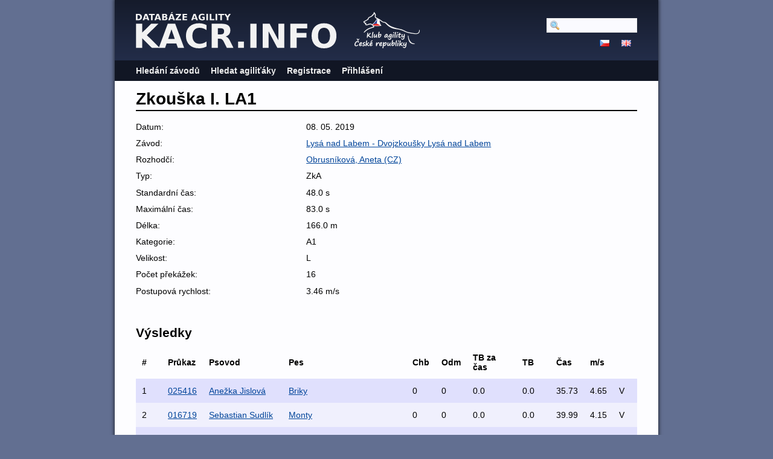

--- FILE ---
content_type: text/html; charset=utf-8
request_url: https://www.kacr.info/runs/56482
body_size: 2421
content:
<!DOCTYPE html PUBLIC "-//W3C//DTD XHTML 1.0 Strict//EN" "http://www.w3.org/TR/xhtml1/DTD/xhtml1-strict.dtd">
<html lang='en-US' xml:lang='en-US' xmlns='http://www.w3.org/1999/xhtml'>
<head>
<title>
Databáze Agility
 - Zkouška I. LA1
</title>
<meta content='width=device-width, initial-scale=1, minimum-scale=1' name='viewport' />
<meta content='text/html; charset=utf-8' http-equiv='Content-Type' />
<script src='/javascripts/prototype.js'></script>
<link href="/stylesheets/bundles/application.min.css?1761694016" media="screen,projection" rel="stylesheet" type="text/css" />
<script src="/javascripts/bundles/application.min.js?1761694016" type="text/javascript"></script>
<script src="/javascripts/bundles/calendar_cz.min.js?1761694016" type="text/javascript"></script>

</head>
<body>
<div id='wrapper'>
<div id='flash'>
</div>
<script type='text/javascript'>
  //<![CDATA[
    flashTimeout();
  //]]>
</script>
<div id='top'>
<a href='/'>
<img id='logo' src='/images/logo-path.cz.svg' />
</a>
<img id='ka_logo' src='/images/logo-klub-agility.svg' />
<div id='hamburger'>
<img src='/images/hamburger.svg' />
</div>
</div>
<div id='menu'>
<div id='menu-top-widget'>
<div class='search'>
<form action="/search" method="post"><div style="margin:0;padding:0;display:inline"><input name="authenticity_token" type="hidden" value="9DfqVl7SmpyOLCQ6slPFaEJ4m7sC1yxYIFzX7Z0M/IA=" /></div>
<input id="query" name="query" type="text" />
<span style='display:none'>
<input name="commit" type="submit" value="Hledat" />
</span>
</form>
</div>
<div class='lang'>
<a href="https://kacr.info/runs/56482?locale=cz"><img alt="Cz" src="/images/cz.png?1643388211" /></a>
<a href="https://kacr.info/runs/56482?locale=en"><img alt="En" src="/images/en.png?1643388211" /></a>
</div>
</div>
<ul>
<li><a href="/competitions/search">Hledání závodů</a></li>
<li><a href="/osas/search">Hledat agiliťáky</a></li>
<li><a href="/account_registration/new">Registrace</a></li>
<li><a href="/login">Přihlášení</a></li>
</ul>

</div>
<div id='container'>
<h1>Zkouška I. LA1</h1>
<div class='summary'>
<ol><li class=""><span>Datum: </span><span>08. 05. 2019</span></li>
<li class=""><span>Závod: </span><span><a href="/competitions/3000">Lysá nad Labem - Dvojzkoušky Lysá nad Labem</a></span></li>
<li class=""><span>Rozhodčí: </span><span><a href="/judges/185">Obrusníková, Aneta (CZ)</a></span></li>
<li class=""><span>Typ: </span><span>ZkA</span></li>
<li class=""><span>Standardní čas: </span><span>48.0 s</span></li>
<li class=""><span>Maximální čas: </span><span>83.0 s</span></li>
<li class=""><span>Délka: </span><span>166.0 m</span></li>
<li class=""><span>Kategorie: </span><span>A1</span></li>
<li class=""><span>Velikost: </span><span>L</span></li>
<li class=""><span>Počet překážek: </span><span>16</span></li>
<li class=""><span>Postupová rychlost: </span><span>3.46 m/s</span></li>
</ol></div>
<h2>Výsledky</h2>
<table class='search_results'>
<tr class='header'>
<th>#</th>
<th>Průkaz</th>
<th>Psovod</th>
<th>Pes</th>
<th>Chb</th>
<th>Odm</th>
<th>TB za čas</th>
<th>TB</th>
<th>Čas</th>
<th>m/s</th>
<th></th>
</tr>
<tr class='shaded'>
<td>1</td>
<td><a href="https://kacr.info/books/9558">025416</a></td>
<td><a href="https://kacr.info/handlers/5522">Anežka Jislová</a></td>
<td><a href="https://kacr.info/dogs/7825">Briky</a></td>
<td>0</td>
<td>0</td>
<td>0.0</td>
<td>0.0</td>
<td>35.73</td>
<td>4.65</td>
<td>V</td>
</tr>
<tr class=''>
<td>2</td>
<td><a href="https://kacr.info/books/12219">016719</a></td>
<td><a href="https://kacr.info/handlers/3941">Sebastian Sudlík</a></td>
<td><a href="https://kacr.info/dogs/9854">Monty</a></td>
<td>0</td>
<td>0</td>
<td>0.0</td>
<td>0.0</td>
<td>39.99</td>
<td>4.15</td>
<td>V</td>
</tr>
<tr class='shaded'>
<td>3</td>
<td><a href="https://kacr.info/books/11945">081418</a></td>
<td><a href="https://kacr.info/handlers/2128">Nikol Horáková</a></td>
<td><a href="https://kacr.info/dogs/9633">A3Ch Ianna Open Gate</a></td>
<td>2</td>
<td>0</td>
<td>0.0</td>
<td>10.0</td>
<td>29.16</td>
<td>5.69</td>
<td>VD</td>
</tr>
<tr class=''>
<td>4</td>
<td><a href="https://kacr.info/books/11218">008018</a></td>
<td><a href="https://kacr.info/handlers/6280">Renata Kubecová</a></td>
<td><a href="https://kacr.info/dogs/9091">Valentina Of Dreams Aknel Top</a></td>
<td>2</td>
<td>0</td>
<td>0.0</td>
<td>10.0</td>
<td>34.57</td>
<td>4.8</td>
<td>VD</td>
</tr>
<tr class='shaded'>
<td>5</td>
<td><a href="https://kacr.info/books/11102">087217</a></td>
<td><a href="https://kacr.info/handlers/6237">Zuzana Turner</a></td>
<td><a href="https://kacr.info/dogs/9003">Obus Tierra de Olivos</a></td>
<td>2</td>
<td>0</td>
<td>0.0</td>
<td>10.0</td>
<td>38.05</td>
<td>4.36</td>
<td>VD</td>
</tr>
<tr class=''>
<td>6</td>
<td><a href="https://kacr.info/books/12001">086918</a></td>
<td><a href="https://kacr.info/handlers/333">Lenka Přádná</a></td>
<td><a href="https://kacr.info/dogs/9676">A3Ch Olly Odysee Hafkins</a></td>
<td>3</td>
<td>0</td>
<td>0.0</td>
<td>15.0</td>
<td>31.26</td>
<td>5.31</td>
<td>VD</td>
</tr>
<tr class='shaded'>
<td>7</td>
<td><a href="https://kacr.info/books/11979">084818</a></td>
<td><a href="https://kacr.info/handlers/4851">Lýdie Urbanová</a></td>
<td><a href="https://kacr.info/dogs/9662">Ampara Chiannies</a></td>
<td>1</td>
<td>2</td>
<td>0.0</td>
<td>15.0</td>
<td>39.94</td>
<td>4.16</td>
<td>VD</td>
</tr>
<tr class=''>
<td>8</td>
<td><a href="https://kacr.info/books/11305">017318</a></td>
<td><a href="https://kacr.info/handlers/6314">Brigita Najmanová</a></td>
<td><a href="https://kacr.info/dogs/9150">Aragorn Bohemia West</a></td>
<td>2</td>
<td>2</td>
<td>4.96</td>
<td>24.96</td>
<td>52.96</td>
<td>3.13</td>
<td>D</td>
</tr>
<tr class='shaded'>
<td>9</td>
<td><a href="https://kacr.info/books/10704">047517</a></td>
<td><a href="https://kacr.info/handlers/6066">Kristýna Picková</a></td>
<td><a href="https://kacr.info/dogs/8698">Ajsí</a></td>
<td>2</td>
<td>2</td>
<td>14.78</td>
<td>34.78</td>
<td>62.78</td>
<td>2.64</td>
<td>BO</td>
</tr>
<tr class=''>
<td>DIS</td>
<td><a href="https://kacr.info/books/9035">074215</a></td>
<td><a href="https://kacr.info/handlers/2157">Eliška Gazárková</a></td>
<td><a href="https://kacr.info/dogs/7404">Rock Gulden Land</a></td>
<td>DIS</td>
<td>DIS</td>
<td>DIS</td>
<td>DIS</td>
<td>DIS</td>
<td>DIS</td>
<td>BO</td>
</tr>
<tr class='shaded'>
<td>DIS</td>
<td><a href="https://kacr.info/books/11489">035918</a></td>
<td><a href="https://kacr.info/handlers/6392">Veronika Zítková</a></td>
<td><a href="https://kacr.info/dogs/9285">Woody</a></td>
<td>DIS</td>
<td>DIS</td>
<td>DIS</td>
<td>DIS</td>
<td>DIS</td>
<td>DIS</td>
<td>BO</td>
</tr>
<tr class=''>
<td>DIS</td>
<td><a href="https://kacr.info/books/11814">068418</a></td>
<td><a href="https://kacr.info/handlers/6541">Alžběta Bolardtová</a></td>
<td><a href="https://kacr.info/dogs/9541">Dalila  z Čertovy kazatelny</a></td>
<td>DIS</td>
<td>DIS</td>
<td>DIS</td>
<td>DIS</td>
<td>DIS</td>
<td>DIS</td>
<td>BO</td>
</tr>
</table>

</div>
</div>
<script type='text/javascript'>
  //<![CDATA[
    mobileMenuToggle($("hamburger"), $("menu"));
    editButtonsToggle();
  //]]>
</script>
</body>
</html>
